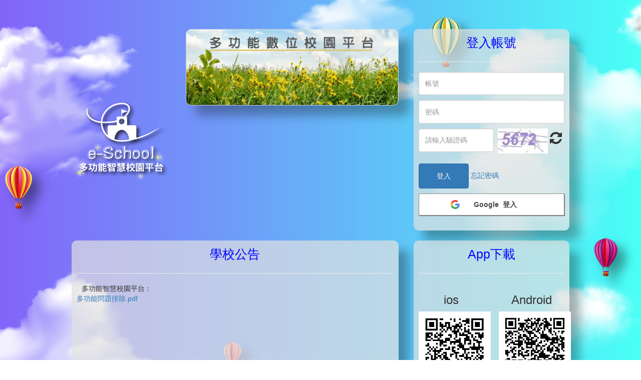

--- FILE ---
content_type: text/html; charset=utf-8
request_url: https://www.e-school.tw/fysh/Landing
body_size: 11198
content:


<!doctype html>
<html lang="en-US">
<head>
    <meta charset="utf-8">
    <title>多功能智慧校園平台</title>
    <link rel="Shortcut Icon" href="school icon2.png" />
    <link type="text/css" href="Style/bootstrap.min.css" rel="stylesheet" />
    <link type="text/css" href="Style/font-awesome.css" rel="stylesheet" />
    <link type="text/css" href="Style/css/indexNew.css" rel="stylesheet /">
    <script src="https://accounts.google.com/gsi/client" async defer></script>
    <style>
        #gSignInWrapper {
            background: white;
            color: #444;
            border: thin solid #888;
            box-shadow: 1px 1px 1px grey;
            white-space: nowrap;
        }

        #gSignInWrapper:hover {
            cursor: pointer;
        }

        span.icon {
            background: url('image/g-normal.png') transparent 5px 50% no-repeat;
            display: inline-block;
            vertical-align: middle;
            width: 42px;
            height: 42px;
        }

        span.label {
            font-family: serif;
            font-weight: normal;
        }

        span.buttonText {
            display: inline-block;
            vertical-align: middle;
            padding-right: 42px;
            font-size: 14px;
            font-weight: bold;
            font-family: 'Roboto', sans-serif;
        }

        .fa-refresh:hover {
            animation: fa-spin 2s infinite linear;
        }
    </style>
</head>
<body class="home">
    <div class="container" style="width:80vw">
    <form name="form1" method="post" action="./Landing" id="form1" class="form-inline">
<div>
<input type="hidden" name="__EVENTTARGET" id="__EVENTTARGET" value="" />
<input type="hidden" name="__EVENTARGUMENT" id="__EVENTARGUMENT" value="" />
<input type="hidden" name="__VIEWSTATE" id="__VIEWSTATE" value="/wEPDwUKMTc1OTk0ODM2NQ9kFgJmD2QWFGYPDxYCHgRUZXh0BRjoh7rkuK3luILnq4vosZDljp/pq5jkuK1kZAIBDw8WAh4HVmlzaWJsZWhkZAICDw8WAh4ISW1hZ2VVcmwFEkltYWdlL2xvZ2luXzAyLnBuZ2RkAgYPFgIfAGVkAggPDxYCHgtOYXZpZ2F0ZVVybAVFaHR0cHM6Ly9lLXNjaG9vbC5jb20udHcvVmVudGVtQVBJL2hvbWUvUGFzc3dvcmRGb3JnZXQ/c2Nob29sTmFtZT1meXNoZGQCCQ8WAh8ABVQ8ZGl2IHN0eWxlPSd0ZXh0LWFsaWduOmxlZnQ7IHBhZGRpbmctbGVmdDoxMHB4Jz7lpJrlip/og73mmbrmhafmoKHlnJLlubPlj7DvvJo8L2Rpdj5kAgoPDxYCHwAFGeWkmuWKn+iDveWVj+mhjOaOkumZpC5wZGZkZAILDxYCHwAFGOiHuuS4reW4gueri+ixkOWOn+mrmOS4rWQCDA8PFgIfAAU56KuL6IGv57Wh566h55CG5ZOhIOWQs+aJv+S/rizmnpfnk4roirMs5p6X5L2p5L2zIOisneisnSEhZGQCDQ8WAh8AZWRkmNr9uxvAzJkKsWVr3MmBVFFR5q+/7otznljXrHSOdCA=" />
</div>

<script type="text/javascript">
//<![CDATA[
var theForm = document.forms['form1'];
if (!theForm) {
    theForm = document.form1;
}
function __doPostBack(eventTarget, eventArgument) {
    if (!theForm.onsubmit || (theForm.onsubmit() != false)) {
        theForm.__EVENTTARGET.value = eventTarget;
        theForm.__EVENTARGUMENT.value = eventArgument;
        theForm.submit();
    }
}
//]]>
</script>


<div>

	<input type="hidden" name="__VIEWSTATEGENERATOR" id="__VIEWSTATEGENERATOR" value="40C2D85C" />
	<input type="hidden" name="__EVENTVALIDATION" id="__EVENTVALIDATION" value="/wEdAAax+b+pAJEwcJif47ZJD1HPLd+jhWMJh3Xj6f7fTi5v3lwK8/1gnn25OldlRNyIedmoxTGFX6KUxXRAtyK5o8aBWSBi3t7AiBe0pTmtLU9og46DxCjVJsc5JwTVzuESiQ9m7cuPcOTpT9xkeo1E3KKqn5cRkjo3MZ1PPekh7dUd0A==" />
</div>
        <header style="display:none">
            <span id="school_name_lb">臺中市立豐原高中</span>
            多功能智慧校園平台
        </header>
        <div class="row">
            <div class="col-md-8">
                <div class="row">
                    <div class="col-sm-4">
                        <img src="Image/images/logo.png" class="home-img">
                    </div>
                    <div class="col-sm-8">
                        
                        <img id="home_img" class="home-one" align="right" src="Image/login_02.png" alt="登入畫面" style="border-width:1px;border-style:solid;" />
                    </div>
                </div>
            </div>
            <div class="col-md-4">
                <div class="home-two">
                    <div class="home-title">
                        登入帳號<hr />
                    </div>
                    <input name="Username" type="text" maxlength="255" id="Username" class="form-control home-text" placeholder="帳號" />
                    <input name="Password" type="password" maxlength="255" id="Password" class="form-control home-text" placeholder="密碼" />
                    <div style="margin-bottom: 20px">
                        <input name="captcha_txt" type="text" maxlength="6" id="captcha_txt" class="form-control home-text2 pull-left" placeholder="請輸入驗證碼" AutoComplete="off" />
                        &nbsp;
                            <img class="checknumber1" id="captchaImg" style="width:100px;height:50px" src="captcha.ashx" />
                        <i id="refresh" class="fa fa-refresh fa-2x"></i>
                        
                        <input type="hidden" name="captcha" id="captcha" />
                    </div>
                    <p style="color: red">
                        
                    </p>
                    <p><input type="submit" name="Login" value="登入" onclick="return checkform();" id="Login" class="btn btn-primary btn-sign" />&nbsp;<a id="hlForgotPassword" href="https://e-school.com.tw/VentemAPI/home/PasswordForget?schoolName=fysh" target="_blank">忘記密碼</a></p>
                    
                    <div id="gSignInWrapper" class="text-center">
                        <span class="icon"></span>
                        <span class="buttonText">&nbsp;&nbsp;&nbsp;Google&nbsp;&nbsp;登入</span>
                    </div>
                    <br />
                    <div id="googleMsg"></div>
                    
                    
                </div>
            </div>
        </div>
        <div class="row">
            <div class="col-md-8">
                <div class="home-three">
                    <div class="home-title">
                        學校公告<hr />
                    </div>
                    <div>
                        <div style='text-align:left; padding-left:10px'>多功能智慧校園平台：</div>
                    </div>
                    <div>
                        <a id="lbtDownload" href="javascript:__doPostBack(&#39;lbtDownload&#39;,&#39;&#39;)">多功能問題排除.pdf</a>
                    </div>
                </div>
            </div>
            <div class="col-md-4">
                <div class="home-four">
                    <div class="home-title">
                        App下載<hr />
                    </div>
                    <div class="row">
                        <div class="col-md-6">
                            <h3 class="text-center">ios</h3>
                            <h5 class="text-center">
                                <img alt="140x140" src="image/iosQR.png" style="width:20vh;height:20vh" /></h5>
                            <h5 class="text-center">
                                <a class="btn btn-warning" href="https://itunes.apple.com/tw/app/eschool/id1238059516?l=zh&mt=8&at=10l7in">直接下載</a></h5>
                        </div>
                        <div class="col-md-6">
                            <h3 class="text-center">Android</h3>
                            <h5 class="text-center">
                                <img alt="140x140" src="image/androidQR.png" style="width:20vh;height:20vh"  /></h5>
                            <h5 class="text-center">
                                <a class="btn btn-warning" href="https://play.google.com/store/apps/details?id=tw.com.ventem.eschool">直接下載</a></h5>
                        </div>
                    </div>
                </div>
            </div>
        </div>
        <!-- Footer Section -->
        <footer>
            <p class="hero_header">飛宇高新科技股份有限公司<br>
                Copyright © 2011-2024 Ventem All rights reserved.TEL:03-3633426</p>
        </footer>
        <!-- Main Container Ends -->
        
        
         
    </form>
        </div>
    <script src="Script/jquery-3.6.1.min.js"></script>
    <script src="Script/bootstrap.min.js"></script>
    <script src="https://apis.google.com/js/api.js"></script>
    <script src="https://apis.google.com/js/platform.js?onload=init" async defer></script>
    <script>
        function checkform() {
            
            if ($('#captcha_txt').val() == '') {
                alert('請輸入驗證碼');
                return false;
            }
            
            else {
                if ($('#Password').val() == '') {
                    alert('密碼不能空白');
                    return false;
                }
                else
                    return true;
            }
        }
        var onloadCallback = function () {
            grecaptcha.render('google_captcha', {
                'sitekey': '',
                'callback': verifyCallback
            });
        };
        var verifyCallback = function (response) {
            $('#captcha').val(response);
        };
            
        $('#gSignInWrapper').click(function () {
            gapi.load('auth2', function () {
                auth2 = gapi.auth2.init({
                    client_id: '213748798065-3vr7laq472usu1ik51ru6604nik4dqpp.apps.googleusercontent.com',
                    fetch_basic_profile: false,
                    scope: 'profile email',
                    plugin_name: '多功能校園平台'
                });

                // Sign the user in, and then retrieve their ID.
                auth2.signIn().then(function () {
                    //console.log(auth2.currentUser.get().getId());
                    var profile = auth2.currentUser.get().getBasicProfile();
                    post_to_url(profile.getEmail());
                });
            });
        });
            
        function post_to_url(gmail) {
            $.ajax({
                url: 'googleLogin.ashx',
                data: 'gmail=' + gmail,
                type: 'POST',
                dataType: 'text',
                success: function (msg) {
                    if (msg == '0') {
                        document.location.href = 'index.aspx';
                    }
                    else {
                        //gapi.auth2.getAuthInstance().signOut();
                        $('#googleMsg').html(msg);
                    }
                    //alert(msg);
                },

                error: function (xhr, ajaxOptions, thrownError) {
                    console.log(xhr.status);
                    console.log(thrownError);
                }
            });
        }
        
        var i = 1;
        $('#refresh').click(function () {
            i++;
                
            $('#captchaImg').attr('src', 'captcha.ashx?i=' + i);
        });
        document.ondragstart = function () { return false; };
    </script>
    
</body>
</html>


--- FILE ---
content_type: text/css
request_url: https://www.e-school.tw/fysh/Style/css/indexNew.css
body_size: 5290
content:
.home{
    background-image: url(../../Image/images/飄飄雲2.png),linear-gradient(to left,rgb(73, 255, 246),rgb(131, 100, 249));
    background-repeat:repeat-y;
    width: 100vw; 
    height: 100vh;
    background-size: cover;
    overflow-x:hidden;
    }

.home-img{
    margin-top: 200px;
    width: 100%;
    height: 100%;
    }

.home-one{ 
    width: 100%;
    max-height: 44vh;
    box-shadow: 20px 20px 20px rgba(0, 0, 0, 0.3);
    border-radius: 10px;
    margin-top: 8vh;
    margin-bottom: 20px;
    border-color:rgba(225, 225, 225, 0.7); border-style:solid;
    }

.home-two{
    box-shadow: 20px 20px 20px rgba(0, 0, 0, 0.3);
    border-radius: 10px;
    background:rgba(225, 225, 225, 0.7);
    padding: 10px;
    margin-top: 8vh;
    margin-bottom: 20px;
    }

.home-three{ 

    height: 20vw;
    box-shadow: 20px 20px 20px rgba(0, 0, 0, 0.3);
    border-radius: 10px;
    background:rgba(225, 225, 225, 0.7);
    padding: 10px;
    }
     
.home-four{
    box-shadow: 20px 20px 20px rgba(0, 0, 0, 0.3);
    border-radius: 10px;
    background:rgba(225, 225, 225, 0.7);
    padding: 10px;
    }   
.home-text{
    height:35pt;
    margin-bottom:10px;
    width:100% !important;
}

.home-text2{
    height:35pt;
    width:150px !important;
}

.home-title{
    text-align:center;
    font-size: 25px;
    color:blue;
}

.main-img {
    margin-top: 1vh;
    width: 15vw;
    height: 100%;
}

.main-one {
    max-height: 25vh;
    max-width: 33vw;
    box-shadow: 20px 20px 20px rgba(0, 0, 0, 0.3);
    border-radius: 10px;
    margin-top: 1vh;
    margin-bottom: 20px;
    border-color: rgba(225, 225, 225, 0.7);
    border-style: solid;
}

.main-two { 
    border-color:rgba(255, 255, 255, 0); border-style:solid;
    }

.main-title{
    margin-top: 20px;
}    

.btn-sign{
    width:100px;
    height:50px;
    }

.hero_header{
    text-align:center;
    vertical-align: bottom;
    color:black;
    margin-top: 10px;
}

.side-home{
    background-image: url(../../Image/images/飄飄雲.png),linear-gradient(to left,rgb(73, 255, 246),rgb(131, 100, 249));
    background-repeat  : no-repeat,no-repeat;
    width: 100vw; 
    height: 100vh;
    background-size: cover;
    overflow-x:hidden;
    overflow-y:hidden;
}

.side-head-bar{
    padding-right: 30px;
    width: 100vw;
    height: 30px;
    background: rgb(242,246,248); /* Old browsers */
    background: -moz-linear-gradient(top, rgba(242,246,248,1) 0%, rgba(216,225,231,1) 43%, rgba(216,225,231,1) 43%, rgba(181,198,208,1) 46%, rgba(181,198,208,1) 46%, rgba(224,239,249,1) 100%); /* FF3.6-15 */
    background: -webkit-linear-gradient(top, rgba(242,246,248,1) 0%,rgba(216,225,231,1) 43%,rgba(216,225,231,1) 43%,rgba(181,198,208,1) 46%,rgba(181,198,208,1) 46%,rgba(224,239,249,1) 100%); /* Chrome10-25,Safari5.1-6 */
    background: linear-gradient(to bottom, rgba(242,246,248,1) 0%,rgba(216,225,231,1) 43%,rgba(216,225,231,1) 43%,rgba(181,198,208,1) 46%,rgba(181,198,208,1) 46%,rgba(224,239,249,1) 100%); /* W3C, IE10+, FF16+, Chrome26+, Opera12+, Safari7+ */
    filter: progid:DXImageTransform.Microsoft.gradient( startColorstr='#f2f6f8', endColorstr='#e0eff9',GradientType=0 ); /* IE6-9 */
    font-size:16pt;
    text-align: right;
    cursor:pointer;
}

.side-head
{
    height:140px;
}

.side-left{
    width: 13vw; 
    height: 77vh;
    overflow: auto;
    background-image:linear-gradient(to bottom,rgb(73, 255, 246),rgb(131,100,246));
  }

.side-bar{
    width: 1vw;
    height: 77vh;
    position: relative;
    background: rgb(242,246,248); /* Old browsers */
    background: -moz-linear-gradient(left, rgba(242,246,248,1) 0%, rgba(216,225,231,1) 43%, rgba(216,225,231,1) 43%, rgba(181,198,208,1) 46%, rgba(181,198,208,1) 46%, rgba(224,239,249,1) 100%); /* FF3.6-15 */
    background: -webkit-linear-gradient(left, rgba(242,246,248,1) 0%,rgba(216,225,231,1) 43%,rgba(216,225,231,1) 43%,rgba(181,198,208,1) 46%,rgba(181,198,208,1) 46%,rgba(224,239,249,1) 100%); /* Chrome10-25,Safari5.1-6 */
    background: linear-gradient(to right, rgba(242,246,248,1) 0%,rgba(216,225,231,1) 43%,rgba(216,225,231,1) 43%,rgba(181,198,208,1) 46%,rgba(181,198,208,1) 46%,rgba(224,239,249,1) 100%); /* W3C, IE10+, FF16+, Chrome26+, Opera12+, Safari7+ */
    filter: progid:DXImageTransform.Microsoft.gradient( startColorstr='#f2f6f8', endColorstr='#e0eff9',GradientType=1 ); /* IE6-9 */
    cursor:pointer;
}

.side-right
{
    width: calc(100vw - 14vw); 
    height: 77vh; 
}
.side-footer{
    width: 100vw;   
    height: 4vh;
    text-align:center;
    font-family: sans-serif;
}

.side-logo{
    height:140px;
}

.side-panel-top{
    width: 13.5vw;
}

.side-panel-mid{
    background-image: url(../../Image/images/選單框-中.png);
    background-repeat: repeat-y;
    background-size: 13.5vw;
}
.side-panel-bottom{
    vertical-align: top;
    width: 13.5vw;
}

.side-panel-title{
    width: 10vw;
    background-image: url(../../Image/images/熱氣球-青綠.png);
    background-size: contain;
    background-repeat: no-repeat;
    margin-left: 2vw;
    padding:0.5vw 0.5vw 0.5vw 2vw;
    font-size: 1vw;
    font-weight: bold;
    cursor:pointer;
}

.side-panel-detail{
    margin-left: 3vw;
    font-weight: bold;
    width:9vw;
}

.icon {
    width: 3vh;
    height: 3vh;
}
